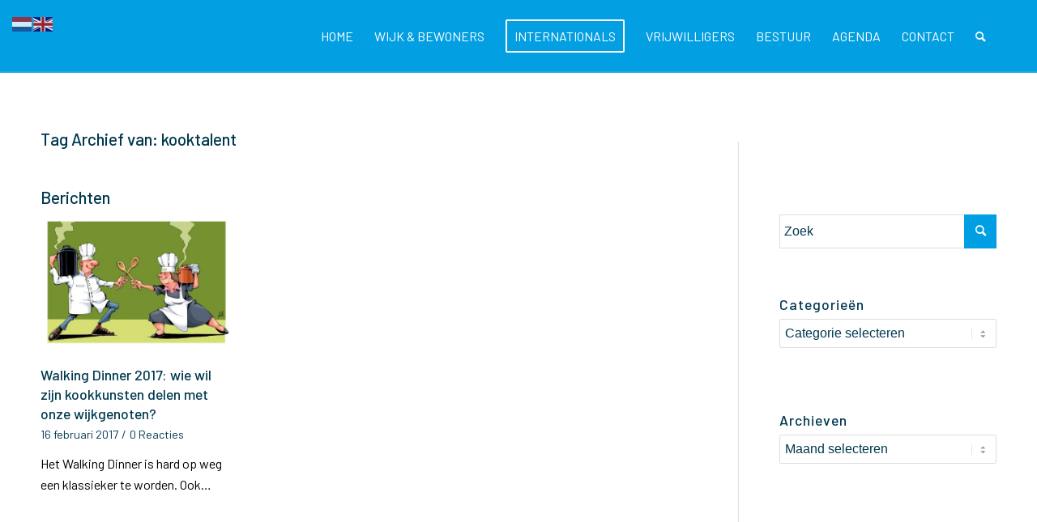

--- FILE ---
content_type: text/html; charset=UTF-8
request_url: https://www.statenkwartier.net/tag/kooktalent/
body_size: 18424
content:
<!DOCTYPE html>
<html dir="ltr" lang="nl-NL" prefix="og: https://ogp.me/ns#" class="html_stretched responsive av-preloader-disabled  html_header_top html_logo_left html_main_nav_header html_menu_right html_slim html_header_sticky html_header_shrinking_disabled html_mobile_menu_phone html_header_searchicon html_content_align_center html_header_unstick_top_disabled html_header_stretch_disabled html_minimal_header html_av-overlay-side html_av-overlay-side-classic html_av-submenu-noclone html_entry_id_10272 av-cookies-no-cookie-consent av-no-preview av-default-lightbox html_text_menu_active av-mobile-menu-switch-default">
<head>
<meta charset="UTF-8" />
<meta name="robots" content="noindex, follow" />


<!-- mobile setting -->
<meta name="viewport" content="width=device-width, initial-scale=1">

<!-- Scripts/CSS and wp_head hook -->
<title>kooktalent - Statenkwartier</title>

		<!-- All in One SEO 4.9.1 - aioseo.com -->
	<meta name="robots" content="max-image-preview:large" />
	<link rel="canonical" href="https://www.statenkwartier.net/tag/kooktalent/" />
	<meta name="generator" content="All in One SEO (AIOSEO) 4.9.1" />
		<script type="application/ld+json" class="aioseo-schema">
			{"@context":"https:\/\/schema.org","@graph":[{"@type":"BreadcrumbList","@id":"https:\/\/www.statenkwartier.net\/tag\/kooktalent\/#breadcrumblist","itemListElement":[{"@type":"ListItem","@id":"https:\/\/www.statenkwartier.net#listItem","position":1,"name":"Home","item":"https:\/\/www.statenkwartier.net","nextItem":{"@type":"ListItem","@id":"https:\/\/www.statenkwartier.net\/tag\/kooktalent\/#listItem","name":"kooktalent"}},{"@type":"ListItem","@id":"https:\/\/www.statenkwartier.net\/tag\/kooktalent\/#listItem","position":2,"name":"kooktalent","previousItem":{"@type":"ListItem","@id":"https:\/\/www.statenkwartier.net#listItem","name":"Home"}}]},{"@type":"CollectionPage","@id":"https:\/\/www.statenkwartier.net\/tag\/kooktalent\/#collectionpage","url":"https:\/\/www.statenkwartier.net\/tag\/kooktalent\/","name":"kooktalent - Statenkwartier","inLanguage":"nl-NL","isPartOf":{"@id":"https:\/\/www.statenkwartier.net\/#website"},"breadcrumb":{"@id":"https:\/\/www.statenkwartier.net\/tag\/kooktalent\/#breadcrumblist"}},{"@type":"Organization","@id":"https:\/\/www.statenkwartier.net\/#organization","name":"Stichting Wijkoverleg Statenkwartier","description":".","url":"https:\/\/www.statenkwartier.net\/","logo":{"@type":"ImageObject","url":"https:\/\/www.statenkwartier.net\/wp-content\/uploads\/2022\/02\/Logo-Wijkoverleg.png","@id":"https:\/\/www.statenkwartier.net\/tag\/kooktalent\/#organizationLogo","width":2200,"height":992},"image":{"@id":"https:\/\/www.statenkwartier.net\/tag\/kooktalent\/#organizationLogo"},"sameAs":["https:\/\/www.facebook.com\/Statenkwartier"]},{"@type":"WebSite","@id":"https:\/\/www.statenkwartier.net\/#website","url":"https:\/\/www.statenkwartier.net\/","name":"Statenkwartier","description":".","inLanguage":"nl-NL","publisher":{"@id":"https:\/\/www.statenkwartier.net\/#organization"}}]}
		</script>
		<!-- All in One SEO -->

<link rel="alternate" type="application/rss+xml" title="Statenkwartier &raquo; feed" href="https://www.statenkwartier.net/feed/" />
<link rel="alternate" type="application/rss+xml" title="Statenkwartier &raquo; reacties feed" href="https://www.statenkwartier.net/comments/feed/" />
<link rel="alternate" type="application/rss+xml" title="Statenkwartier &raquo; kooktalent tag feed" href="https://www.statenkwartier.net/tag/kooktalent/feed/" />
		<!-- This site uses the Google Analytics by MonsterInsights plugin v9.10.1 - Using Analytics tracking - https://www.monsterinsights.com/ -->
							<script src="//www.googletagmanager.com/gtag/js?id=G-MKPZPZQ15N"  data-cfasync="false" data-wpfc-render="false" type="text/javascript" async></script>
			<script data-cfasync="false" data-wpfc-render="false" type="text/javascript">
				var mi_version = '9.10.1';
				var mi_track_user = true;
				var mi_no_track_reason = '';
								var MonsterInsightsDefaultLocations = {"page_location":"https:\/\/www.statenkwartier.net\/tag\/kooktalent\/"};
								if ( typeof MonsterInsightsPrivacyGuardFilter === 'function' ) {
					var MonsterInsightsLocations = (typeof MonsterInsightsExcludeQuery === 'object') ? MonsterInsightsPrivacyGuardFilter( MonsterInsightsExcludeQuery ) : MonsterInsightsPrivacyGuardFilter( MonsterInsightsDefaultLocations );
				} else {
					var MonsterInsightsLocations = (typeof MonsterInsightsExcludeQuery === 'object') ? MonsterInsightsExcludeQuery : MonsterInsightsDefaultLocations;
				}

								var disableStrs = [
										'ga-disable-G-MKPZPZQ15N',
									];

				/* Function to detect opted out users */
				function __gtagTrackerIsOptedOut() {
					for (var index = 0; index < disableStrs.length; index++) {
						if (document.cookie.indexOf(disableStrs[index] + '=true') > -1) {
							return true;
						}
					}

					return false;
				}

				/* Disable tracking if the opt-out cookie exists. */
				if (__gtagTrackerIsOptedOut()) {
					for (var index = 0; index < disableStrs.length; index++) {
						window[disableStrs[index]] = true;
					}
				}

				/* Opt-out function */
				function __gtagTrackerOptout() {
					for (var index = 0; index < disableStrs.length; index++) {
						document.cookie = disableStrs[index] + '=true; expires=Thu, 31 Dec 2099 23:59:59 UTC; path=/';
						window[disableStrs[index]] = true;
					}
				}

				if ('undefined' === typeof gaOptout) {
					function gaOptout() {
						__gtagTrackerOptout();
					}
				}
								window.dataLayer = window.dataLayer || [];

				window.MonsterInsightsDualTracker = {
					helpers: {},
					trackers: {},
				};
				if (mi_track_user) {
					function __gtagDataLayer() {
						dataLayer.push(arguments);
					}

					function __gtagTracker(type, name, parameters) {
						if (!parameters) {
							parameters = {};
						}

						if (parameters.send_to) {
							__gtagDataLayer.apply(null, arguments);
							return;
						}

						if (type === 'event') {
														parameters.send_to = monsterinsights_frontend.v4_id;
							var hookName = name;
							if (typeof parameters['event_category'] !== 'undefined') {
								hookName = parameters['event_category'] + ':' + name;
							}

							if (typeof MonsterInsightsDualTracker.trackers[hookName] !== 'undefined') {
								MonsterInsightsDualTracker.trackers[hookName](parameters);
							} else {
								__gtagDataLayer('event', name, parameters);
							}
							
						} else {
							__gtagDataLayer.apply(null, arguments);
						}
					}

					__gtagTracker('js', new Date());
					__gtagTracker('set', {
						'developer_id.dZGIzZG': true,
											});
					if ( MonsterInsightsLocations.page_location ) {
						__gtagTracker('set', MonsterInsightsLocations);
					}
										__gtagTracker('config', 'G-MKPZPZQ15N', {"forceSSL":"true","link_attribution":"true"} );
										window.gtag = __gtagTracker;										(function () {
						/* https://developers.google.com/analytics/devguides/collection/analyticsjs/ */
						/* ga and __gaTracker compatibility shim. */
						var noopfn = function () {
							return null;
						};
						var newtracker = function () {
							return new Tracker();
						};
						var Tracker = function () {
							return null;
						};
						var p = Tracker.prototype;
						p.get = noopfn;
						p.set = noopfn;
						p.send = function () {
							var args = Array.prototype.slice.call(arguments);
							args.unshift('send');
							__gaTracker.apply(null, args);
						};
						var __gaTracker = function () {
							var len = arguments.length;
							if (len === 0) {
								return;
							}
							var f = arguments[len - 1];
							if (typeof f !== 'object' || f === null || typeof f.hitCallback !== 'function') {
								if ('send' === arguments[0]) {
									var hitConverted, hitObject = false, action;
									if ('event' === arguments[1]) {
										if ('undefined' !== typeof arguments[3]) {
											hitObject = {
												'eventAction': arguments[3],
												'eventCategory': arguments[2],
												'eventLabel': arguments[4],
												'value': arguments[5] ? arguments[5] : 1,
											}
										}
									}
									if ('pageview' === arguments[1]) {
										if ('undefined' !== typeof arguments[2]) {
											hitObject = {
												'eventAction': 'page_view',
												'page_path': arguments[2],
											}
										}
									}
									if (typeof arguments[2] === 'object') {
										hitObject = arguments[2];
									}
									if (typeof arguments[5] === 'object') {
										Object.assign(hitObject, arguments[5]);
									}
									if ('undefined' !== typeof arguments[1].hitType) {
										hitObject = arguments[1];
										if ('pageview' === hitObject.hitType) {
											hitObject.eventAction = 'page_view';
										}
									}
									if (hitObject) {
										action = 'timing' === arguments[1].hitType ? 'timing_complete' : hitObject.eventAction;
										hitConverted = mapArgs(hitObject);
										__gtagTracker('event', action, hitConverted);
									}
								}
								return;
							}

							function mapArgs(args) {
								var arg, hit = {};
								var gaMap = {
									'eventCategory': 'event_category',
									'eventAction': 'event_action',
									'eventLabel': 'event_label',
									'eventValue': 'event_value',
									'nonInteraction': 'non_interaction',
									'timingCategory': 'event_category',
									'timingVar': 'name',
									'timingValue': 'value',
									'timingLabel': 'event_label',
									'page': 'page_path',
									'location': 'page_location',
									'title': 'page_title',
									'referrer' : 'page_referrer',
								};
								for (arg in args) {
																		if (!(!args.hasOwnProperty(arg) || !gaMap.hasOwnProperty(arg))) {
										hit[gaMap[arg]] = args[arg];
									} else {
										hit[arg] = args[arg];
									}
								}
								return hit;
							}

							try {
								f.hitCallback();
							} catch (ex) {
							}
						};
						__gaTracker.create = newtracker;
						__gaTracker.getByName = newtracker;
						__gaTracker.getAll = function () {
							return [];
						};
						__gaTracker.remove = noopfn;
						__gaTracker.loaded = true;
						window['__gaTracker'] = __gaTracker;
					})();
									} else {
										console.log("");
					(function () {
						function __gtagTracker() {
							return null;
						}

						window['__gtagTracker'] = __gtagTracker;
						window['gtag'] = __gtagTracker;
					})();
									}
			</script>
							<!-- / Google Analytics by MonsterInsights -->
		
<!-- google webfont font replacement -->

			<script type='text/javascript'>

				(function() {

					/*	check if webfonts are disabled by user setting via cookie - or user must opt in.	*/
					var html = document.getElementsByTagName('html')[0];
					var cookie_check = html.className.indexOf('av-cookies-needs-opt-in') >= 0 || html.className.indexOf('av-cookies-can-opt-out') >= 0;
					var allow_continue = true;
					var silent_accept_cookie = html.className.indexOf('av-cookies-user-silent-accept') >= 0;

					if( cookie_check && ! silent_accept_cookie )
					{
						if( ! document.cookie.match(/aviaCookieConsent/) || html.className.indexOf('av-cookies-session-refused') >= 0 )
						{
							allow_continue = false;
						}
						else
						{
							if( ! document.cookie.match(/aviaPrivacyRefuseCookiesHideBar/) )
							{
								allow_continue = false;
							}
							else if( ! document.cookie.match(/aviaPrivacyEssentialCookiesEnabled/) )
							{
								allow_continue = false;
							}
							else if( document.cookie.match(/aviaPrivacyGoogleWebfontsDisabled/) )
							{
								allow_continue = false;
							}
						}
					}

					if( allow_continue )
					{
						var f = document.createElement('link');

						f.type 	= 'text/css';
						f.rel 	= 'stylesheet';
						f.href 	= 'https://fonts.googleapis.com/css?family=Barlow:400,500,600,700&display=auto';
						f.id 	= 'avia-google-webfont';

						document.getElementsByTagName('head')[0].appendChild(f);
					}
				})();

			</script>
			<style id='wp-img-auto-sizes-contain-inline-css' type='text/css'>
img:is([sizes=auto i],[sizes^="auto," i]){contain-intrinsic-size:3000px 1500px}
/*# sourceURL=wp-img-auto-sizes-contain-inline-css */
</style>
<style id='wp-emoji-styles-inline-css' type='text/css'>

	img.wp-smiley, img.emoji {
		display: inline !important;
		border: none !important;
		box-shadow: none !important;
		height: 1em !important;
		width: 1em !important;
		margin: 0 0.07em !important;
		vertical-align: -0.1em !important;
		background: none !important;
		padding: 0 !important;
	}
/*# sourceURL=wp-emoji-styles-inline-css */
</style>
<style id='wp-block-library-inline-css' type='text/css'>
:root{--wp-block-synced-color:#7a00df;--wp-block-synced-color--rgb:122,0,223;--wp-bound-block-color:var(--wp-block-synced-color);--wp-editor-canvas-background:#ddd;--wp-admin-theme-color:#007cba;--wp-admin-theme-color--rgb:0,124,186;--wp-admin-theme-color-darker-10:#006ba1;--wp-admin-theme-color-darker-10--rgb:0,107,160.5;--wp-admin-theme-color-darker-20:#005a87;--wp-admin-theme-color-darker-20--rgb:0,90,135;--wp-admin-border-width-focus:2px}@media (min-resolution:192dpi){:root{--wp-admin-border-width-focus:1.5px}}.wp-element-button{cursor:pointer}:root .has-very-light-gray-background-color{background-color:#eee}:root .has-very-dark-gray-background-color{background-color:#313131}:root .has-very-light-gray-color{color:#eee}:root .has-very-dark-gray-color{color:#313131}:root .has-vivid-green-cyan-to-vivid-cyan-blue-gradient-background{background:linear-gradient(135deg,#00d084,#0693e3)}:root .has-purple-crush-gradient-background{background:linear-gradient(135deg,#34e2e4,#4721fb 50%,#ab1dfe)}:root .has-hazy-dawn-gradient-background{background:linear-gradient(135deg,#faaca8,#dad0ec)}:root .has-subdued-olive-gradient-background{background:linear-gradient(135deg,#fafae1,#67a671)}:root .has-atomic-cream-gradient-background{background:linear-gradient(135deg,#fdd79a,#004a59)}:root .has-nightshade-gradient-background{background:linear-gradient(135deg,#330968,#31cdcf)}:root .has-midnight-gradient-background{background:linear-gradient(135deg,#020381,#2874fc)}:root{--wp--preset--font-size--normal:16px;--wp--preset--font-size--huge:42px}.has-regular-font-size{font-size:1em}.has-larger-font-size{font-size:2.625em}.has-normal-font-size{font-size:var(--wp--preset--font-size--normal)}.has-huge-font-size{font-size:var(--wp--preset--font-size--huge)}.has-text-align-center{text-align:center}.has-text-align-left{text-align:left}.has-text-align-right{text-align:right}.has-fit-text{white-space:nowrap!important}#end-resizable-editor-section{display:none}.aligncenter{clear:both}.items-justified-left{justify-content:flex-start}.items-justified-center{justify-content:center}.items-justified-right{justify-content:flex-end}.items-justified-space-between{justify-content:space-between}.screen-reader-text{border:0;clip-path:inset(50%);height:1px;margin:-1px;overflow:hidden;padding:0;position:absolute;width:1px;word-wrap:normal!important}.screen-reader-text:focus{background-color:#ddd;clip-path:none;color:#444;display:block;font-size:1em;height:auto;left:5px;line-height:normal;padding:15px 23px 14px;text-decoration:none;top:5px;width:auto;z-index:100000}html :where(.has-border-color){border-style:solid}html :where([style*=border-top-color]){border-top-style:solid}html :where([style*=border-right-color]){border-right-style:solid}html :where([style*=border-bottom-color]){border-bottom-style:solid}html :where([style*=border-left-color]){border-left-style:solid}html :where([style*=border-width]){border-style:solid}html :where([style*=border-top-width]){border-top-style:solid}html :where([style*=border-right-width]){border-right-style:solid}html :where([style*=border-bottom-width]){border-bottom-style:solid}html :where([style*=border-left-width]){border-left-style:solid}html :where(img[class*=wp-image-]){height:auto;max-width:100%}:where(figure){margin:0 0 1em}html :where(.is-position-sticky){--wp-admin--admin-bar--position-offset:var(--wp-admin--admin-bar--height,0px)}@media screen and (max-width:600px){html :where(.is-position-sticky){--wp-admin--admin-bar--position-offset:0px}}

/*# sourceURL=wp-block-library-inline-css */
</style><style id='global-styles-inline-css' type='text/css'>
:root{--wp--preset--aspect-ratio--square: 1;--wp--preset--aspect-ratio--4-3: 4/3;--wp--preset--aspect-ratio--3-4: 3/4;--wp--preset--aspect-ratio--3-2: 3/2;--wp--preset--aspect-ratio--2-3: 2/3;--wp--preset--aspect-ratio--16-9: 16/9;--wp--preset--aspect-ratio--9-16: 9/16;--wp--preset--color--black: #000000;--wp--preset--color--cyan-bluish-gray: #abb8c3;--wp--preset--color--white: #ffffff;--wp--preset--color--pale-pink: #f78da7;--wp--preset--color--vivid-red: #cf2e2e;--wp--preset--color--luminous-vivid-orange: #ff6900;--wp--preset--color--luminous-vivid-amber: #fcb900;--wp--preset--color--light-green-cyan: #7bdcb5;--wp--preset--color--vivid-green-cyan: #00d084;--wp--preset--color--pale-cyan-blue: #8ed1fc;--wp--preset--color--vivid-cyan-blue: #0693e3;--wp--preset--color--vivid-purple: #9b51e0;--wp--preset--color--metallic-red: #b02b2c;--wp--preset--color--maximum-yellow-red: #edae44;--wp--preset--color--yellow-sun: #eeee22;--wp--preset--color--palm-leaf: #83a846;--wp--preset--color--aero: #7bb0e7;--wp--preset--color--old-lavender: #745f7e;--wp--preset--color--steel-teal: #5f8789;--wp--preset--color--raspberry-pink: #d65799;--wp--preset--color--medium-turquoise: #4ecac2;--wp--preset--gradient--vivid-cyan-blue-to-vivid-purple: linear-gradient(135deg,rgb(6,147,227) 0%,rgb(155,81,224) 100%);--wp--preset--gradient--light-green-cyan-to-vivid-green-cyan: linear-gradient(135deg,rgb(122,220,180) 0%,rgb(0,208,130) 100%);--wp--preset--gradient--luminous-vivid-amber-to-luminous-vivid-orange: linear-gradient(135deg,rgb(252,185,0) 0%,rgb(255,105,0) 100%);--wp--preset--gradient--luminous-vivid-orange-to-vivid-red: linear-gradient(135deg,rgb(255,105,0) 0%,rgb(207,46,46) 100%);--wp--preset--gradient--very-light-gray-to-cyan-bluish-gray: linear-gradient(135deg,rgb(238,238,238) 0%,rgb(169,184,195) 100%);--wp--preset--gradient--cool-to-warm-spectrum: linear-gradient(135deg,rgb(74,234,220) 0%,rgb(151,120,209) 20%,rgb(207,42,186) 40%,rgb(238,44,130) 60%,rgb(251,105,98) 80%,rgb(254,248,76) 100%);--wp--preset--gradient--blush-light-purple: linear-gradient(135deg,rgb(255,206,236) 0%,rgb(152,150,240) 100%);--wp--preset--gradient--blush-bordeaux: linear-gradient(135deg,rgb(254,205,165) 0%,rgb(254,45,45) 50%,rgb(107,0,62) 100%);--wp--preset--gradient--luminous-dusk: linear-gradient(135deg,rgb(255,203,112) 0%,rgb(199,81,192) 50%,rgb(65,88,208) 100%);--wp--preset--gradient--pale-ocean: linear-gradient(135deg,rgb(255,245,203) 0%,rgb(182,227,212) 50%,rgb(51,167,181) 100%);--wp--preset--gradient--electric-grass: linear-gradient(135deg,rgb(202,248,128) 0%,rgb(113,206,126) 100%);--wp--preset--gradient--midnight: linear-gradient(135deg,rgb(2,3,129) 0%,rgb(40,116,252) 100%);--wp--preset--font-size--small: 1rem;--wp--preset--font-size--medium: 1.125rem;--wp--preset--font-size--large: 1.75rem;--wp--preset--font-size--x-large: clamp(1.75rem, 3vw, 2.25rem);--wp--preset--spacing--20: 0.44rem;--wp--preset--spacing--30: 0.67rem;--wp--preset--spacing--40: 1rem;--wp--preset--spacing--50: 1.5rem;--wp--preset--spacing--60: 2.25rem;--wp--preset--spacing--70: 3.38rem;--wp--preset--spacing--80: 5.06rem;--wp--preset--shadow--natural: 6px 6px 9px rgba(0, 0, 0, 0.2);--wp--preset--shadow--deep: 12px 12px 50px rgba(0, 0, 0, 0.4);--wp--preset--shadow--sharp: 6px 6px 0px rgba(0, 0, 0, 0.2);--wp--preset--shadow--outlined: 6px 6px 0px -3px rgb(255, 255, 255), 6px 6px rgb(0, 0, 0);--wp--preset--shadow--crisp: 6px 6px 0px rgb(0, 0, 0);}:root { --wp--style--global--content-size: 800px;--wp--style--global--wide-size: 1130px; }:where(body) { margin: 0; }.wp-site-blocks > .alignleft { float: left; margin-right: 2em; }.wp-site-blocks > .alignright { float: right; margin-left: 2em; }.wp-site-blocks > .aligncenter { justify-content: center; margin-left: auto; margin-right: auto; }:where(.is-layout-flex){gap: 0.5em;}:where(.is-layout-grid){gap: 0.5em;}.is-layout-flow > .alignleft{float: left;margin-inline-start: 0;margin-inline-end: 2em;}.is-layout-flow > .alignright{float: right;margin-inline-start: 2em;margin-inline-end: 0;}.is-layout-flow > .aligncenter{margin-left: auto !important;margin-right: auto !important;}.is-layout-constrained > .alignleft{float: left;margin-inline-start: 0;margin-inline-end: 2em;}.is-layout-constrained > .alignright{float: right;margin-inline-start: 2em;margin-inline-end: 0;}.is-layout-constrained > .aligncenter{margin-left: auto !important;margin-right: auto !important;}.is-layout-constrained > :where(:not(.alignleft):not(.alignright):not(.alignfull)){max-width: var(--wp--style--global--content-size);margin-left: auto !important;margin-right: auto !important;}.is-layout-constrained > .alignwide{max-width: var(--wp--style--global--wide-size);}body .is-layout-flex{display: flex;}.is-layout-flex{flex-wrap: wrap;align-items: center;}.is-layout-flex > :is(*, div){margin: 0;}body .is-layout-grid{display: grid;}.is-layout-grid > :is(*, div){margin: 0;}body{padding-top: 0px;padding-right: 0px;padding-bottom: 0px;padding-left: 0px;}a:where(:not(.wp-element-button)){text-decoration: underline;}:root :where(.wp-element-button, .wp-block-button__link){background-color: #32373c;border-width: 0;color: #fff;font-family: inherit;font-size: inherit;font-style: inherit;font-weight: inherit;letter-spacing: inherit;line-height: inherit;padding-top: calc(0.667em + 2px);padding-right: calc(1.333em + 2px);padding-bottom: calc(0.667em + 2px);padding-left: calc(1.333em + 2px);text-decoration: none;text-transform: inherit;}.has-black-color{color: var(--wp--preset--color--black) !important;}.has-cyan-bluish-gray-color{color: var(--wp--preset--color--cyan-bluish-gray) !important;}.has-white-color{color: var(--wp--preset--color--white) !important;}.has-pale-pink-color{color: var(--wp--preset--color--pale-pink) !important;}.has-vivid-red-color{color: var(--wp--preset--color--vivid-red) !important;}.has-luminous-vivid-orange-color{color: var(--wp--preset--color--luminous-vivid-orange) !important;}.has-luminous-vivid-amber-color{color: var(--wp--preset--color--luminous-vivid-amber) !important;}.has-light-green-cyan-color{color: var(--wp--preset--color--light-green-cyan) !important;}.has-vivid-green-cyan-color{color: var(--wp--preset--color--vivid-green-cyan) !important;}.has-pale-cyan-blue-color{color: var(--wp--preset--color--pale-cyan-blue) !important;}.has-vivid-cyan-blue-color{color: var(--wp--preset--color--vivid-cyan-blue) !important;}.has-vivid-purple-color{color: var(--wp--preset--color--vivid-purple) !important;}.has-metallic-red-color{color: var(--wp--preset--color--metallic-red) !important;}.has-maximum-yellow-red-color{color: var(--wp--preset--color--maximum-yellow-red) !important;}.has-yellow-sun-color{color: var(--wp--preset--color--yellow-sun) !important;}.has-palm-leaf-color{color: var(--wp--preset--color--palm-leaf) !important;}.has-aero-color{color: var(--wp--preset--color--aero) !important;}.has-old-lavender-color{color: var(--wp--preset--color--old-lavender) !important;}.has-steel-teal-color{color: var(--wp--preset--color--steel-teal) !important;}.has-raspberry-pink-color{color: var(--wp--preset--color--raspberry-pink) !important;}.has-medium-turquoise-color{color: var(--wp--preset--color--medium-turquoise) !important;}.has-black-background-color{background-color: var(--wp--preset--color--black) !important;}.has-cyan-bluish-gray-background-color{background-color: var(--wp--preset--color--cyan-bluish-gray) !important;}.has-white-background-color{background-color: var(--wp--preset--color--white) !important;}.has-pale-pink-background-color{background-color: var(--wp--preset--color--pale-pink) !important;}.has-vivid-red-background-color{background-color: var(--wp--preset--color--vivid-red) !important;}.has-luminous-vivid-orange-background-color{background-color: var(--wp--preset--color--luminous-vivid-orange) !important;}.has-luminous-vivid-amber-background-color{background-color: var(--wp--preset--color--luminous-vivid-amber) !important;}.has-light-green-cyan-background-color{background-color: var(--wp--preset--color--light-green-cyan) !important;}.has-vivid-green-cyan-background-color{background-color: var(--wp--preset--color--vivid-green-cyan) !important;}.has-pale-cyan-blue-background-color{background-color: var(--wp--preset--color--pale-cyan-blue) !important;}.has-vivid-cyan-blue-background-color{background-color: var(--wp--preset--color--vivid-cyan-blue) !important;}.has-vivid-purple-background-color{background-color: var(--wp--preset--color--vivid-purple) !important;}.has-metallic-red-background-color{background-color: var(--wp--preset--color--metallic-red) !important;}.has-maximum-yellow-red-background-color{background-color: var(--wp--preset--color--maximum-yellow-red) !important;}.has-yellow-sun-background-color{background-color: var(--wp--preset--color--yellow-sun) !important;}.has-palm-leaf-background-color{background-color: var(--wp--preset--color--palm-leaf) !important;}.has-aero-background-color{background-color: var(--wp--preset--color--aero) !important;}.has-old-lavender-background-color{background-color: var(--wp--preset--color--old-lavender) !important;}.has-steel-teal-background-color{background-color: var(--wp--preset--color--steel-teal) !important;}.has-raspberry-pink-background-color{background-color: var(--wp--preset--color--raspberry-pink) !important;}.has-medium-turquoise-background-color{background-color: var(--wp--preset--color--medium-turquoise) !important;}.has-black-border-color{border-color: var(--wp--preset--color--black) !important;}.has-cyan-bluish-gray-border-color{border-color: var(--wp--preset--color--cyan-bluish-gray) !important;}.has-white-border-color{border-color: var(--wp--preset--color--white) !important;}.has-pale-pink-border-color{border-color: var(--wp--preset--color--pale-pink) !important;}.has-vivid-red-border-color{border-color: var(--wp--preset--color--vivid-red) !important;}.has-luminous-vivid-orange-border-color{border-color: var(--wp--preset--color--luminous-vivid-orange) !important;}.has-luminous-vivid-amber-border-color{border-color: var(--wp--preset--color--luminous-vivid-amber) !important;}.has-light-green-cyan-border-color{border-color: var(--wp--preset--color--light-green-cyan) !important;}.has-vivid-green-cyan-border-color{border-color: var(--wp--preset--color--vivid-green-cyan) !important;}.has-pale-cyan-blue-border-color{border-color: var(--wp--preset--color--pale-cyan-blue) !important;}.has-vivid-cyan-blue-border-color{border-color: var(--wp--preset--color--vivid-cyan-blue) !important;}.has-vivid-purple-border-color{border-color: var(--wp--preset--color--vivid-purple) !important;}.has-metallic-red-border-color{border-color: var(--wp--preset--color--metallic-red) !important;}.has-maximum-yellow-red-border-color{border-color: var(--wp--preset--color--maximum-yellow-red) !important;}.has-yellow-sun-border-color{border-color: var(--wp--preset--color--yellow-sun) !important;}.has-palm-leaf-border-color{border-color: var(--wp--preset--color--palm-leaf) !important;}.has-aero-border-color{border-color: var(--wp--preset--color--aero) !important;}.has-old-lavender-border-color{border-color: var(--wp--preset--color--old-lavender) !important;}.has-steel-teal-border-color{border-color: var(--wp--preset--color--steel-teal) !important;}.has-raspberry-pink-border-color{border-color: var(--wp--preset--color--raspberry-pink) !important;}.has-medium-turquoise-border-color{border-color: var(--wp--preset--color--medium-turquoise) !important;}.has-vivid-cyan-blue-to-vivid-purple-gradient-background{background: var(--wp--preset--gradient--vivid-cyan-blue-to-vivid-purple) !important;}.has-light-green-cyan-to-vivid-green-cyan-gradient-background{background: var(--wp--preset--gradient--light-green-cyan-to-vivid-green-cyan) !important;}.has-luminous-vivid-amber-to-luminous-vivid-orange-gradient-background{background: var(--wp--preset--gradient--luminous-vivid-amber-to-luminous-vivid-orange) !important;}.has-luminous-vivid-orange-to-vivid-red-gradient-background{background: var(--wp--preset--gradient--luminous-vivid-orange-to-vivid-red) !important;}.has-very-light-gray-to-cyan-bluish-gray-gradient-background{background: var(--wp--preset--gradient--very-light-gray-to-cyan-bluish-gray) !important;}.has-cool-to-warm-spectrum-gradient-background{background: var(--wp--preset--gradient--cool-to-warm-spectrum) !important;}.has-blush-light-purple-gradient-background{background: var(--wp--preset--gradient--blush-light-purple) !important;}.has-blush-bordeaux-gradient-background{background: var(--wp--preset--gradient--blush-bordeaux) !important;}.has-luminous-dusk-gradient-background{background: var(--wp--preset--gradient--luminous-dusk) !important;}.has-pale-ocean-gradient-background{background: var(--wp--preset--gradient--pale-ocean) !important;}.has-electric-grass-gradient-background{background: var(--wp--preset--gradient--electric-grass) !important;}.has-midnight-gradient-background{background: var(--wp--preset--gradient--midnight) !important;}.has-small-font-size{font-size: var(--wp--preset--font-size--small) !important;}.has-medium-font-size{font-size: var(--wp--preset--font-size--medium) !important;}.has-large-font-size{font-size: var(--wp--preset--font-size--large) !important;}.has-x-large-font-size{font-size: var(--wp--preset--font-size--x-large) !important;}
/*# sourceURL=global-styles-inline-css */
</style>

<link rel='stylesheet' id='wp-components-css' href='https://www.statenkwartier.net/wp-includes/css/dist/components/style.min.css?ver=6.9' type='text/css' media='all' />
<link rel='stylesheet' id='wp-preferences-css' href='https://www.statenkwartier.net/wp-includes/css/dist/preferences/style.min.css?ver=6.9' type='text/css' media='all' />
<link rel='stylesheet' id='wp-block-editor-css' href='https://www.statenkwartier.net/wp-includes/css/dist/block-editor/style.min.css?ver=6.9' type='text/css' media='all' />
<link rel='stylesheet' id='popup-maker-block-library-style-css' href='https://www.statenkwartier.net/wp-content/plugins/popup-maker/dist/packages/block-library-style.css?ver=dbea705cfafe089d65f1' type='text/css' media='all' />
<link rel='stylesheet' id='stcr-font-awesome-css' href='https://www.statenkwartier.net/wp-content/plugins/subscribe-to-comments-reloaded/includes/css/font-awesome.min.css?ver=6.9' type='text/css' media='all' />
<link rel='stylesheet' id='stcr-style-css' href='https://www.statenkwartier.net/wp-content/plugins/subscribe-to-comments-reloaded/includes/css/stcr-style.css?ver=6.9' type='text/css' media='all' />
<link rel='stylesheet' id='heateor_sss_frontend_css-css' href='https://www.statenkwartier.net/wp-content/plugins/sassy-social-share/public/css/sassy-social-share-public.css?ver=3.3.79' type='text/css' media='all' />
<style id='heateor_sss_frontend_css-inline-css' type='text/css'>
.heateor_sss_button_instagram span.heateor_sss_svg,a.heateor_sss_instagram span.heateor_sss_svg{background:radial-gradient(circle at 30% 107%,#fdf497 0,#fdf497 5%,#fd5949 45%,#d6249f 60%,#285aeb 90%)}div.heateor_sss_horizontal_sharing a.heateor_sss_button_instagram span{background:#00394f!important;}div.heateor_sss_standard_follow_icons_container a.heateor_sss_button_instagram span{background:#00394f}div.heateor_sss_vertical_sharing  a.heateor_sss_button_instagram span{background:#00394f!important;}div.heateor_sss_floating_follow_icons_container a.heateor_sss_button_instagram span{background:#00394f}.heateor_sss_horizontal_sharing .heateor_sss_svg,.heateor_sss_standard_follow_icons_container .heateor_sss_svg{background-color:#00394f!important;background:#00394f!important;color:#ffffff;border-width:0px;border-style:solid;border-color:transparent}.heateor_sss_horizontal_sharing span.heateor_sss_svg:hover,.heateor_sss_standard_follow_icons_container span.heateor_sss_svg:hover{border-color:transparent;}.heateor_sss_vertical_sharing span.heateor_sss_svg,.heateor_sss_floating_follow_icons_container span.heateor_sss_svg{background-color:#00394f!important;background:#00394f!important;color:#ffffff;border-width:0px;border-style:solid;border-color:transparent;}.heateor_sss_vertical_sharing span.heateor_sss_svg:hover,.heateor_sss_floating_follow_icons_container span.heateor_sss_svg:hover{border-color:transparent;}@media screen and (max-width:783px) {.heateor_sss_vertical_sharing{display:none!important}}
/*# sourceURL=heateor_sss_frontend_css-inline-css */
</style>
<link rel='stylesheet' id='avia-merged-styles-css' href='https://www.statenkwartier.net/wp-content/uploads/dynamic_avia/avia-merged-styles-dce2ce0bc10b9172864e01a51fb368e1---6840bbddae052.css' type='text/css' media='all' />
<script type="text/javascript" src="https://www.statenkwartier.net/wp-includes/js/jquery/jquery.min.js?ver=3.7.1" id="jquery-core-js"></script>
<script type="text/javascript" src="https://www.statenkwartier.net/wp-includes/js/jquery/jquery-migrate.min.js?ver=3.4.1" id="jquery-migrate-js"></script>
<script type="text/javascript" src="https://www.statenkwartier.net/wp-content/plugins/google-analytics-for-wordpress/assets/js/frontend-gtag.min.js?ver=9.10.1" id="monsterinsights-frontend-script-js" async="async" data-wp-strategy="async"></script>
<script data-cfasync="false" data-wpfc-render="false" type="text/javascript" id='monsterinsights-frontend-script-js-extra'>/* <![CDATA[ */
var monsterinsights_frontend = {"js_events_tracking":"true","download_extensions":"doc,pdf,ppt,zip,xls,docx,pptx,xlsx","inbound_paths":"[{\"path\":\"\\\/go\\\/\",\"label\":\"affiliate\"},{\"path\":\"\\\/recommend\\\/\",\"label\":\"affiliate\"}]","home_url":"https:\/\/www.statenkwartier.net","hash_tracking":"false","v4_id":"G-MKPZPZQ15N"};/* ]]> */
</script>
<script type="text/javascript" src="https://www.statenkwartier.net/wp-content/uploads/dynamic_avia/avia-head-scripts-88f307861d1b26ca1fd07d7593f5cb24---66558682f1981.js" id="avia-head-scripts-js"></script>
<link rel="https://api.w.org/" href="https://www.statenkwartier.net/wp-json/" /><link rel="alternate" title="JSON" type="application/json" href="https://www.statenkwartier.net/wp-json/wp/v2/tags/809" /><link rel="EditURI" type="application/rsd+xml" title="RSD" href="https://www.statenkwartier.net/xmlrpc.php?rsd" />
<meta name="generator" content="WordPress 6.9" />
<link rel="profile" href="http://gmpg.org/xfn/11" />
<link rel="alternate" type="application/rss+xml" title="Statenkwartier RSS2 Feed" href="https://www.statenkwartier.net/feed/" />
<link rel="pingback" href="https://www.statenkwartier.net/xmlrpc.php" />
<!--[if lt IE 9]><script src="https://www.statenkwartier.net/wp-content/themes/enfold/js/html5shiv.js"></script><![endif]-->

<!-- All in one Favicon 4.8 --><link rel="shortcut icon" href="http://www.statenkwartier.net/WP/wp-content/uploads/2012/08/favicon.ico" />
<meta name="redi-version" content="1.2.7" />
<!-- To speed up the rendering and to display the site as fast as possible to the user we include some styles and scripts for above the fold content inline -->
<script type="text/javascript">'use strict';var avia_is_mobile=!1;if(/Android|webOS|iPhone|iPad|iPod|BlackBerry|IEMobile|Opera Mini/i.test(navigator.userAgent)&&'ontouchstart' in document.documentElement){avia_is_mobile=!0;document.documentElement.className+=' avia_mobile '}
else{document.documentElement.className+=' avia_desktop '};document.documentElement.className+=' js_active ';(function(){var e=['-webkit-','-moz-','-ms-',''],n='',o=!1,a=!1;for(var t in e){if(e[t]+'transform' in document.documentElement.style){o=!0;n=e[t]+'transform'};if(e[t]+'perspective' in document.documentElement.style){a=!0}};if(o){document.documentElement.className+=' avia_transform '};if(a){document.documentElement.className+=' avia_transform3d '};if(typeof document.getElementsByClassName=='function'&&typeof document.documentElement.getBoundingClientRect=='function'&&avia_is_mobile==!1){if(n&&window.innerHeight>0){setTimeout(function(){var e=0,o={},a=0,t=document.getElementsByClassName('av-parallax'),i=window.pageYOffset||document.documentElement.scrollTop;for(e=0;e<t.length;e++){t[e].style.top='0px';o=t[e].getBoundingClientRect();a=Math.ceil((window.innerHeight+i-o.top)*0.3);t[e].style[n]='translate(0px, '+a+'px)';t[e].style.top='auto';t[e].className+=' enabled-parallax '}},50)}}})();</script><link rel="icon" href="https://www.statenkwartier.net/wp-content/uploads/2022/02/cropped-favicon-32x32.png" sizes="32x32" />
<link rel="icon" href="https://www.statenkwartier.net/wp-content/uploads/2022/02/cropped-favicon-192x192.png" sizes="192x192" />
<link rel="apple-touch-icon" href="https://www.statenkwartier.net/wp-content/uploads/2022/02/cropped-favicon-180x180.png" />
<meta name="msapplication-TileImage" content="https://www.statenkwartier.net/wp-content/uploads/2022/02/cropped-favicon-270x270.png" />
<style type="text/css">
		@font-face {font-family: 'entypo-fontello'; font-weight: normal; font-style: normal; font-display: auto;
		src: url('https://www.statenkwartier.net/wp-content/themes/enfold/config-templatebuilder/avia-template-builder/assets/fonts/entypo-fontello.woff2') format('woff2'),
		url('https://www.statenkwartier.net/wp-content/themes/enfold/config-templatebuilder/avia-template-builder/assets/fonts/entypo-fontello.woff') format('woff'),
		url('https://www.statenkwartier.net/wp-content/themes/enfold/config-templatebuilder/avia-template-builder/assets/fonts/entypo-fontello.ttf') format('truetype'),
		url('https://www.statenkwartier.net/wp-content/themes/enfold/config-templatebuilder/avia-template-builder/assets/fonts/entypo-fontello.svg#entypo-fontello') format('svg'),
		url('https://www.statenkwartier.net/wp-content/themes/enfold/config-templatebuilder/avia-template-builder/assets/fonts/entypo-fontello.eot'),
		url('https://www.statenkwartier.net/wp-content/themes/enfold/config-templatebuilder/avia-template-builder/assets/fonts/entypo-fontello.eot?#iefix') format('embedded-opentype');
		} #top .avia-font-entypo-fontello, body .avia-font-entypo-fontello, html body [data-av_iconfont='entypo-fontello']:before{ font-family: 'entypo-fontello'; }
		</style>

<!--
Debugging Info for Theme support: 

Theme: Enfold
Version: 5.6.6
Installed: enfold
AviaFramework Version: 5.6
AviaBuilder Version: 5.3
aviaElementManager Version: 1.0.1
- - - - - - - - - - -
ChildTheme: Statenkwartier
ChildTheme Version: 1.0
ChildTheme Installed: enfold

- - - - - - - - - - -
ML:128-PU:63-PLA:20
WP:6.9
Compress: CSS:all theme files - JS:all theme files
Updates: disabled
PLAu:18
-->
</head>

<body id="top" class="archive tag tag-kooktalent tag-809 wp-theme-enfold wp-child-theme-statenkwartier stretched rtl_columns av-curtain-numeric barlow  avia-responsive-images-support" itemscope="itemscope" itemtype="https://schema.org/WebPage" >

	
	<div id='wrap_all'>

	
<header id='header' class='all_colors header_color dark_bg_color  av_header_top av_logo_left av_main_nav_header av_menu_right av_slim av_header_sticky av_header_shrinking_disabled av_header_stretch_disabled av_mobile_menu_phone av_header_searchicon av_header_unstick_top_disabled av_minimal_header av_bottom_nav_disabled  av_header_border_disabled' data-av_shrink_factor='50' role="banner" itemscope="itemscope" itemtype="https://schema.org/WPHeader" >

		<div  id='header_main' class='container_wrap container_wrap_logo'>

        <div class='container av-logo-container'><div class='inner-container'><span class='logo bg-logo'><a href='https://www.statenkwartier.net/' aria-label='Logo for Statenkwartier' title='Logo for Statenkwartier'><img src='https://www.statenkwartier.net/wp-content/themes/enfold/images/layout/logo.png' height="100" width="300" alt='Statenkwartier' title="Logo for Statenkwartier" /></a></span><nav class='main_menu' data-selectname='Selecteer een pagina'  role="navigation" itemscope="itemscope" itemtype="https://schema.org/SiteNavigationElement" ><div class="avia-menu av-main-nav-wrap"><ul role="menu" class="menu av-main-nav" id="avia-menu"><li role="menuitem" id="menu-item-16663" class="menu-item menu-item-type-post_type menu-item-object-page menu-item-home menu-item-top-level menu-item-top-level-1"><a href="https://www.statenkwartier.net/" itemprop="url" tabindex="0"><span class="avia-bullet"></span><span class="avia-menu-text">Home</span><span class="avia-menu-fx"><span class="avia-arrow-wrap"><span class="avia-arrow"></span></span></span></a></li>
<li role="menuitem" id="menu-item-20" class="menu-item menu-item-type-post_type menu-item-object-page menu-item-has-children menu-item-top-level menu-item-top-level-2"><a href="https://www.statenkwartier.net/de-wijk/" itemprop="url" tabindex="0"><span class="avia-bullet"></span><span class="avia-menu-text">Wijk &#038; Bewoners</span><span class="avia-menu-fx"><span class="avia-arrow-wrap"><span class="avia-arrow"></span></span></span></a>


<ul class="sub-menu">
	<li role="menuitem" id="menu-item-145" class="menu-item menu-item-type-post_type menu-item-object-page"><a href="https://www.statenkwartier.net/de-wijk/handige-informatie/" itemprop="url" tabindex="0"><span class="avia-bullet"></span><span class="avia-menu-text">Handige informatie</span></a></li>
	<li role="menuitem" id="menu-item-19187" class="menu-item menu-item-type-post_type menu-item-object-page"><a href="https://www.statenkwartier.net/wijkoverleg/buurtpreventie/" itemprop="url" tabindex="0"><span class="avia-bullet"></span><span class="avia-menu-text">Veiligheid</span></a></li>
	<li role="menuitem" id="menu-item-21867" class="menu-item menu-item-type-post_type menu-item-object-page"><a href="https://www.statenkwartier.net/de-wijk/initiatieven/" itemprop="url" tabindex="0"><span class="avia-bullet"></span><span class="avia-menu-text">Bewonersinitiatieven</span></a></li>
	<li role="menuitem" id="menu-item-7410" class="menu-item menu-item-type-custom menu-item-object-custom"><a href="https://www.statenkwartier.net/markantebewoners/" itemprop="url" tabindex="0"><span class="avia-bullet"></span><span class="avia-menu-text">Markante bewoners</span></a></li>
	<li role="menuitem" id="menu-item-674" class="menu-item menu-item-type-post_type menu-item-object-page"><a href="https://www.statenkwartier.net/de-wijk/torenpuzzel/" itemprop="url" tabindex="0"><span class="avia-bullet"></span><span class="avia-menu-text">Architectuur</span></a></li>
	<li role="menuitem" id="menu-item-116" class="menu-item menu-item-type-post_type menu-item-object-page"><a href="https://www.statenkwartier.net/de-wijk/historie/" itemprop="url" tabindex="0"><span class="avia-bullet"></span><span class="avia-menu-text">Historie</span></a></li>
	<li role="menuitem" id="menu-item-25166" class="menu-item menu-item-type-post_type menu-item-object-page"><a href="https://www.statenkwartier.net/leven2024/" itemprop="url" tabindex="0"><span class="avia-bullet"></span><span class="avia-menu-text">Statenkwartier Special in LEVEN! Magazine</span></a></li>
</ul>
</li>
<li role="menuitem" id="menu-item-21975" class="menu-item menu-item-type-post_type menu-item-object-page av-menu-button av-menu-button-bordered menu-item-mega-parent  menu-item-top-level menu-item-top-level-3"><a href="https://www.statenkwartier.net/internationals/" itemprop="url" tabindex="0"><span class="avia-bullet"></span><span class="avia-menu-text">Internationals</span><span class="avia-menu-fx"><span class="avia-arrow-wrap"><span class="avia-arrow"></span></span></span></a></li>
<li role="menuitem" id="menu-item-20472" class="menu-item menu-item-type-post_type menu-item-object-page menu-item-mega-parent  menu-item-top-level menu-item-top-level-4"><a href="https://www.statenkwartier.net/wijkoverleg/vrijwilligers/" itemprop="url" tabindex="0"><span class="avia-bullet"></span><span class="avia-menu-text">Vrijwilligers</span><span class="avia-menu-fx"><span class="avia-arrow-wrap"><span class="avia-arrow"></span></span></span></a></li>
<li role="menuitem" id="menu-item-21" class="menu-item menu-item-type-post_type menu-item-object-page menu-item-has-children menu-item-top-level menu-item-top-level-5"><a href="https://www.statenkwartier.net/wijkoverleg/" itemprop="url" tabindex="0"><span class="avia-bullet"></span><span class="avia-menu-text">Bestuur</span><span class="avia-menu-fx"><span class="avia-arrow-wrap"><span class="avia-arrow"></span></span></span></a>


<ul class="sub-menu">
	<li role="menuitem" id="menu-item-61" class="menu-item menu-item-type-post_type menu-item-object-page"><a href="https://www.statenkwartier.net/wijkoverleg/bestuursleden/" itemprop="url" tabindex="0"><span class="avia-bullet"></span><span class="avia-menu-text">Bestuursleden</span></a></li>
	<li role="menuitem" id="menu-item-22177" class="menu-item menu-item-type-post_type menu-item-object-page"><a href="https://www.statenkwartier.net/wijkoverleg/communicatie/" itemprop="url" tabindex="0"><span class="avia-bullet"></span><span class="avia-menu-text">Communicatie</span></a></li>
	<li role="menuitem" id="menu-item-21136" class="menu-item menu-item-type-post_type menu-item-object-page"><a href="https://www.statenkwartier.net/wijkoverleg/duurzaamheid/" itemprop="url" tabindex="0"><span class="avia-bullet"></span><span class="avia-menu-text">Duurzaamheid</span></a></li>
	<li role="menuitem" id="menu-item-57" class="menu-item menu-item-type-post_type menu-item-object-page"><a href="https://www.statenkwartier.net/wijkoverleg/groen/" itemprop="url" tabindex="0"><span class="avia-bullet"></span><span class="avia-menu-text">Groen</span></a></li>
	<li role="menuitem" id="menu-item-58" class="menu-item menu-item-type-post_type menu-item-object-page"><a href="https://www.statenkwartier.net/wijkoverleg/kunst-en-cultuur/" itemprop="url" tabindex="0"><span class="avia-bullet"></span><span class="avia-menu-text">Kunst en cultuur</span></a></li>
	<li role="menuitem" id="menu-item-18377" class="menu-item menu-item-type-post_type menu-item-object-page"><a href="https://www.statenkwartier.net/wijkoverleg/welzijn/" itemprop="url" tabindex="0"><span class="avia-bullet"></span><span class="avia-menu-text">Ontmoet en doet</span></a></li>
	<li role="menuitem" id="menu-item-59" class="menu-item menu-item-type-post_type menu-item-object-page"><a href="https://www.statenkwartier.net/wijkoverleg/ruimtelijke-ordening/" itemprop="url" tabindex="0"><span class="avia-bullet"></span><span class="avia-menu-text">Verkeer en ruimtelijke ordening</span></a></li>
	<li role="menuitem" id="menu-item-1952" class="menu-item menu-item-type-post_type menu-item-object-page"><a href="https://www.statenkwartier.net/wijkoverleg/jaarplannen/" itemprop="url" tabindex="0"><span class="avia-bullet"></span><span class="avia-menu-text">Documenten</span></a></li>
</ul>
</li>
<li role="menuitem" id="menu-item-15493" class="menu-item menu-item-type-custom menu-item-object-custom menu-item-top-level menu-item-top-level-6"><a href="https://www.statenkwartier.net/agenda/" itemprop="url" tabindex="0"><span class="avia-bullet"></span><span class="avia-menu-text">Agenda</span><span class="avia-menu-fx"><span class="avia-arrow-wrap"><span class="avia-arrow"></span></span></span></a></li>
<li role="menuitem" id="menu-item-153" class="menu-item menu-item-type-post_type menu-item-object-page menu-item-top-level menu-item-top-level-7"><a href="https://www.statenkwartier.net/contact/" itemprop="url" tabindex="0"><span class="avia-bullet"></span><span class="avia-menu-text">Contact</span><span class="avia-menu-fx"><span class="avia-arrow-wrap"><span class="avia-arrow"></span></span></span></a></li>
<li id="menu-item-search" class="noMobile menu-item menu-item-search-dropdown menu-item-avia-special" role="menuitem"><a aria-label="Zoek" href="?s=" rel="nofollow" data-avia-search-tooltip="

&lt;form role=&quot;search&quot; action=&quot;https://www.statenkwartier.net/&quot; id=&quot;searchform&quot; method=&quot;get&quot; class=&quot;&quot;&gt;
	&lt;div&gt;
		&lt;input type=&quot;submit&quot; value=&quot;&quot; id=&quot;searchsubmit&quot; class=&quot;button avia-font-entypo-fontello&quot; /&gt;
		&lt;input type=&quot;text&quot; id=&quot;s&quot; name=&quot;s&quot; value=&quot;&quot; placeholder='Zoek' /&gt;
			&lt;/div&gt;
&lt;/form&gt;
" aria-hidden='false' data-av_icon='' data-av_iconfont='entypo-fontello'><span class="avia_hidden_link_text">Zoek</span></a></li><li class="av-burger-menu-main menu-item-avia-special " role="menuitem">
	        			<a href="#" aria-label="Menu" aria-hidden="false">
							<span class="av-hamburger av-hamburger--spin av-js-hamburger">
								<span class="av-hamburger-box">
						          <span class="av-hamburger-inner"></span>
						          <strong>Menu</strong>
								</span>
							</span>
							<span class="avia_hidden_link_text">Menu</span>
						</a>
	        		   </li></ul></div></nav></div> </div> 
		<!-- end container_wrap-->
		</div>
<div class="header_bg"></div>
<!-- end header -->
</header>

	<div id='main' class='all_colors' data-scroll-offset='88'>

	<div class='stretch_full container_wrap alternate_color light_bg_color title_container'><div class='container'><h1 class='main-title entry-title '><a href='https://www.statenkwartier.net/tag/kooktalent/' rel='bookmark' title='Permanente Link: Tag Archief van: kooktalent'  itemprop="headline" >Tag Archief van: kooktalent</a></h1></div></div>
		<div class='container_wrap container_wrap_first main_color sidebar_right'>

			<div class='container template-blog '>

				<main class='content av-content-small alpha units'  role="main" itemprop="mainContentOfPage" itemscope="itemscope" itemtype="https://schema.org/Blog" >

					<div class="category-term-description">
											</div>

					<div class="entry-content-wrapper"><h3 class='post-title tag-page-post-type-title '>Berichten</h3><div  data-slideshow-options="{&quot;animation&quot;:&quot;fade&quot;,&quot;autoplay&quot;:false,&quot;loop_autoplay&quot;:&quot;once&quot;,&quot;interval&quot;:5,&quot;loop_manual&quot;:&quot;manual-endless&quot;,&quot;autoplay_stopper&quot;:false,&quot;noNavigation&quot;:false,&quot;show_slide_delay&quot;:90}" class='avia-content-slider avia-content-grid-active avia-content-slider1 avia-content-slider-odd avia-builder-el-no-sibling av-slideshow-ui av-control-default   av-no-slider-navigation av-slideshow-manual av-loop-once av-loop-manual-endless '  itemscope="itemscope" itemtype="https://schema.org/Blog" ><div class="avia-content-slider-inner"><div class="slide-entry-wrap"><article class='slide-entry flex_column  post-entry post-entry-10272 slide-entry-overview slide-loop-1 slide-parity-odd  post-entry-last  av_one_third first real-thumbnail posttype-post post-format-standard'  itemscope="itemscope" itemtype="https://schema.org/BlogPosting" itemprop="blogPost" ><a href='https://www.statenkwartier.net/walking-dinner-2017-wie-wil-zijn-kookkunsten-delen-met-onze-wijkgenoten/' data-rel='slide-1' class='slide-image' title='Walking Dinner 2017: wie wil zijn kookkunsten delen met onze wijkgenoten?'><img width="495" height="347" src="https://www.statenkwartier.net/wp-content/uploads/2017/02/cartoon-SnertCompetitie-2014--e1515419137576.jpg" class="wp-image-10273 avia-img-lazy-loading-not-10273 attachment-portfolio size-portfolio wp-post-image" alt="" decoding="async" fetchpriority="high" /></a><div class="slide-content"><header class="entry-content-header"><h3 class='slide-entry-title entry-title '  itemprop="headline" ><a href='https://www.statenkwartier.net/walking-dinner-2017-wie-wil-zijn-kookkunsten-delen-met-onze-wijkgenoten/' title='Walking Dinner 2017: wie wil zijn kookkunsten delen met onze wijkgenoten?'>Walking Dinner 2017: wie wil zijn kookkunsten delen met onze wijkgenoten?</a></h3><span class="av-vertical-delimiter"></span></header><div class="slide-meta"><time class='slide-meta-time updated'  itemprop="datePublished" datetime="2017-02-16T10:13:10+01:00" >16 februari 2017</time><div class="slide-meta-del">/</div><div class="slide-meta-comments"><a href='https://www.statenkwartier.net/walking-dinner-2017-wie-wil-zijn-kookkunsten-delen-met-onze-wijkgenoten/#respond'>0 Reacties</a></div></div><div class='slide-entry-excerpt entry-content'  itemprop="text" >Het Walking Dinner is hard op weg een klassieker te worden. Ook…</div></div><footer class="entry-footer"></footer><span class='hidden'>
				<span class='av-structured-data'  itemprop="image" itemscope="itemscope" itemtype="https://schema.org/ImageObject" >
						<span itemprop='url'>https://www.statenkwartier.net/wp-content/uploads/2017/02/cartoon-SnertCompetitie-2014--e1515419137576.jpg</span>
						<span itemprop='height'>350</span>
						<span itemprop='width'>500</span>
				</span>
				<span class='av-structured-data'  itemprop="publisher" itemtype="https://schema.org/Organization" itemscope="itemscope" >
						<span itemprop='name'>Nicole</span>
						<span itemprop='logo' itemscope itemtype='https://schema.org/ImageObject'>
							<span itemprop='url'></span>
						</span>
				</span><span class='av-structured-data'  itemprop="author" itemscope="itemscope" itemtype="https://schema.org/Person" ><span itemprop='name'>Nicole</span></span><span class='av-structured-data'  itemprop="datePublished" datetime="2017-02-16T10:13:10+01:00" >2017-02-16 10:13:10</span><span class='av-structured-data'  itemprop="dateModified" itemtype="https://schema.org/dateModified" >2017-02-16 10:15:57</span><span class='av-structured-data'  itemprop="mainEntityOfPage" itemtype="https://schema.org/mainEntityOfPage" ><span itemprop='name'>Walking Dinner 2017: wie wil zijn kookkunsten delen met onze wijkgenoten?</span></span></span></article></div></div></div></div>
				<!--end content-->
				</main>

				<aside class='sidebar sidebar_right   alpha units'  role="complementary" itemscope="itemscope" itemtype="https://schema.org/WPSideBar" ><div class="inner_sidebar extralight-border"><section id="text-9" class="widget clearfix widget_text">			<div class="textwidget"></div>
		<span class="seperator extralight-border"></span></section><section id="search-2" class="widget clearfix widget_search">

<form action="https://www.statenkwartier.net/" id="searchform" method="get" class="">
	<div>
		<input type="submit" value="" id="searchsubmit" class="button avia-font-entypo-fontello" />
		<input type="text" id="s" name="s" value="" placeholder='Zoek' />
			</div>
</form>
<span class="seperator extralight-border"></span></section><section id="categories-2" class="widget clearfix widget_categories"><h3 class="widgettitle">Categorieën</h3><form action="https://www.statenkwartier.net" method="get"><label class="screen-reader-text" for="cat">Categorieën</label><select  name='cat' id='cat' class='postform'>
	<option value='-1'>Categorie selecteren</option>
	<option class="level-0" value="195">Bestemmingsplan</option>
	<option class="level-0" value="11">Bestuursberichten</option>
	<option class="level-0" value="1576">Bewoners</option>
	<option class="level-0" value="1607">Bewonersinitiatieven</option>
	<option class="level-0" value="57">Buurtenergie Statenkwartier (BES)</option>
	<option class="level-0" value="885">Buurtpreventieteam (BPT)</option>
	<option class="level-0" value="1605">Couveehuis</option>
	<option class="level-0" value="1606">Duurzaamheid</option>
	<option class="level-0" value="1">Evenementen</option>
	<option class="level-0" value="1585">Expat Corner</option>
	<option class="level-0" value="174">Geschiedenis</option>
	<option class="level-0" value="6">Groen</option>
	<option class="level-0" value="31">Kinderen</option>
	<option class="level-0" value="75">Kunst en cultuur</option>
	<option class="level-0" value="1612">LEVEN!</option>
	<option class="level-0" value="1587">Markante bewoners</option>
	<option class="level-0" value="1611">NAVO-top</option>
	<option class="level-0" value="132">Statenkwartier 100 jaar</option>
	<option class="level-0" value="207">Statige Dames gaan uit eten</option>
	<option class="level-0" value="1608">Stichting Couvéehuis Statenkwartier</option>
	<option class="level-0" value="61">Verkeer en ruimtelijke ordening</option>
	<option class="level-0" value="15">Walking Dinner</option>
	<option class="level-0" value="12">Wijkberichten</option>
	<option class="level-0" value="1583">zz KNOP HOMEPAGE</option>
	<option class="level-0" value="1610">zz KNOP INTERNATIONAL HUB</option>
	<option class="level-0" value="1613">zz KNOP UITGELICHT</option>
</select>
</form><script type="text/javascript">
/* <![CDATA[ */

( ( dropdownId ) => {
	const dropdown = document.getElementById( dropdownId );
	function onSelectChange() {
		setTimeout( () => {
			if ( 'escape' === dropdown.dataset.lastkey ) {
				return;
			}
			if ( dropdown.value && parseInt( dropdown.value ) > 0 && dropdown instanceof HTMLSelectElement ) {
				dropdown.parentElement.submit();
			}
		}, 250 );
	}
	function onKeyUp( event ) {
		if ( 'Escape' === event.key ) {
			dropdown.dataset.lastkey = 'escape';
		} else {
			delete dropdown.dataset.lastkey;
		}
	}
	function onClick() {
		delete dropdown.dataset.lastkey;
	}
	dropdown.addEventListener( 'keyup', onKeyUp );
	dropdown.addEventListener( 'click', onClick );
	dropdown.addEventListener( 'change', onSelectChange );
})( "cat" );

//# sourceURL=WP_Widget_Categories%3A%3Awidget
/* ]]> */
</script>
<span class="seperator extralight-border"></span></section><section id="archives-2" class="widget clearfix widget_archive"><h3 class="widgettitle">Archieven</h3>		<label class="screen-reader-text" for="archives-dropdown-2">Archieven</label>
		<select id="archives-dropdown-2" name="archive-dropdown">
			
			<option value="">Maand selecteren</option>
				<option value='https://www.statenkwartier.net/2025/12/'> december 2025 </option>
	<option value='https://www.statenkwartier.net/2025/11/'> november 2025 </option>
	<option value='https://www.statenkwartier.net/2025/10/'> oktober 2025 </option>
	<option value='https://www.statenkwartier.net/2025/09/'> september 2025 </option>
	<option value='https://www.statenkwartier.net/2025/08/'> augustus 2025 </option>
	<option value='https://www.statenkwartier.net/2025/07/'> juli 2025 </option>
	<option value='https://www.statenkwartier.net/2025/06/'> juni 2025 </option>
	<option value='https://www.statenkwartier.net/2025/05/'> mei 2025 </option>
	<option value='https://www.statenkwartier.net/2025/04/'> april 2025 </option>
	<option value='https://www.statenkwartier.net/2025/03/'> maart 2025 </option>
	<option value='https://www.statenkwartier.net/2025/02/'> februari 2025 </option>
	<option value='https://www.statenkwartier.net/2025/01/'> januari 2025 </option>
	<option value='https://www.statenkwartier.net/2024/12/'> december 2024 </option>
	<option value='https://www.statenkwartier.net/2024/11/'> november 2024 </option>
	<option value='https://www.statenkwartier.net/2024/10/'> oktober 2024 </option>
	<option value='https://www.statenkwartier.net/2024/09/'> september 2024 </option>
	<option value='https://www.statenkwartier.net/2024/08/'> augustus 2024 </option>
	<option value='https://www.statenkwartier.net/2024/07/'> juli 2024 </option>
	<option value='https://www.statenkwartier.net/2024/06/'> juni 2024 </option>
	<option value='https://www.statenkwartier.net/2024/05/'> mei 2024 </option>
	<option value='https://www.statenkwartier.net/2024/04/'> april 2024 </option>
	<option value='https://www.statenkwartier.net/2024/03/'> maart 2024 </option>
	<option value='https://www.statenkwartier.net/2024/02/'> februari 2024 </option>
	<option value='https://www.statenkwartier.net/2024/01/'> januari 2024 </option>
	<option value='https://www.statenkwartier.net/2023/12/'> december 2023 </option>
	<option value='https://www.statenkwartier.net/2023/11/'> november 2023 </option>
	<option value='https://www.statenkwartier.net/2023/10/'> oktober 2023 </option>
	<option value='https://www.statenkwartier.net/2023/09/'> september 2023 </option>
	<option value='https://www.statenkwartier.net/2023/08/'> augustus 2023 </option>
	<option value='https://www.statenkwartier.net/2023/07/'> juli 2023 </option>
	<option value='https://www.statenkwartier.net/2023/06/'> juni 2023 </option>
	<option value='https://www.statenkwartier.net/2023/05/'> mei 2023 </option>
	<option value='https://www.statenkwartier.net/2023/04/'> april 2023 </option>
	<option value='https://www.statenkwartier.net/2023/03/'> maart 2023 </option>
	<option value='https://www.statenkwartier.net/2023/02/'> februari 2023 </option>
	<option value='https://www.statenkwartier.net/2023/01/'> januari 2023 </option>
	<option value='https://www.statenkwartier.net/2022/12/'> december 2022 </option>
	<option value='https://www.statenkwartier.net/2022/11/'> november 2022 </option>
	<option value='https://www.statenkwartier.net/2022/10/'> oktober 2022 </option>
	<option value='https://www.statenkwartier.net/2022/09/'> september 2022 </option>
	<option value='https://www.statenkwartier.net/2022/08/'> augustus 2022 </option>
	<option value='https://www.statenkwartier.net/2022/07/'> juli 2022 </option>
	<option value='https://www.statenkwartier.net/2022/06/'> juni 2022 </option>
	<option value='https://www.statenkwartier.net/2022/05/'> mei 2022 </option>
	<option value='https://www.statenkwartier.net/2022/04/'> april 2022 </option>
	<option value='https://www.statenkwartier.net/2022/03/'> maart 2022 </option>
	<option value='https://www.statenkwartier.net/2022/02/'> februari 2022 </option>
	<option value='https://www.statenkwartier.net/2022/01/'> januari 2022 </option>
	<option value='https://www.statenkwartier.net/2021/12/'> december 2021 </option>
	<option value='https://www.statenkwartier.net/2021/11/'> november 2021 </option>
	<option value='https://www.statenkwartier.net/2021/10/'> oktober 2021 </option>
	<option value='https://www.statenkwartier.net/2021/08/'> augustus 2021 </option>
	<option value='https://www.statenkwartier.net/2021/07/'> juli 2021 </option>
	<option value='https://www.statenkwartier.net/2021/06/'> juni 2021 </option>
	<option value='https://www.statenkwartier.net/2021/04/'> april 2021 </option>
	<option value='https://www.statenkwartier.net/2021/03/'> maart 2021 </option>
	<option value='https://www.statenkwartier.net/2021/02/'> februari 2021 </option>
	<option value='https://www.statenkwartier.net/2021/01/'> januari 2021 </option>
	<option value='https://www.statenkwartier.net/2020/11/'> november 2020 </option>
	<option value='https://www.statenkwartier.net/2020/10/'> oktober 2020 </option>
	<option value='https://www.statenkwartier.net/2020/09/'> september 2020 </option>
	<option value='https://www.statenkwartier.net/2020/08/'> augustus 2020 </option>
	<option value='https://www.statenkwartier.net/2020/07/'> juli 2020 </option>
	<option value='https://www.statenkwartier.net/2020/05/'> mei 2020 </option>
	<option value='https://www.statenkwartier.net/2020/04/'> april 2020 </option>
	<option value='https://www.statenkwartier.net/2020/03/'> maart 2020 </option>
	<option value='https://www.statenkwartier.net/2020/02/'> februari 2020 </option>
	<option value='https://www.statenkwartier.net/2020/01/'> januari 2020 </option>
	<option value='https://www.statenkwartier.net/2019/12/'> december 2019 </option>
	<option value='https://www.statenkwartier.net/2019/11/'> november 2019 </option>
	<option value='https://www.statenkwartier.net/2019/10/'> oktober 2019 </option>
	<option value='https://www.statenkwartier.net/2019/09/'> september 2019 </option>
	<option value='https://www.statenkwartier.net/2019/08/'> augustus 2019 </option>
	<option value='https://www.statenkwartier.net/2019/07/'> juli 2019 </option>
	<option value='https://www.statenkwartier.net/2019/06/'> juni 2019 </option>
	<option value='https://www.statenkwartier.net/2019/05/'> mei 2019 </option>
	<option value='https://www.statenkwartier.net/2019/04/'> april 2019 </option>
	<option value='https://www.statenkwartier.net/2019/03/'> maart 2019 </option>
	<option value='https://www.statenkwartier.net/2019/02/'> februari 2019 </option>
	<option value='https://www.statenkwartier.net/2019/01/'> januari 2019 </option>
	<option value='https://www.statenkwartier.net/2018/12/'> december 2018 </option>
	<option value='https://www.statenkwartier.net/2018/11/'> november 2018 </option>
	<option value='https://www.statenkwartier.net/2018/10/'> oktober 2018 </option>
	<option value='https://www.statenkwartier.net/2018/09/'> september 2018 </option>
	<option value='https://www.statenkwartier.net/2018/08/'> augustus 2018 </option>
	<option value='https://www.statenkwartier.net/2018/07/'> juli 2018 </option>
	<option value='https://www.statenkwartier.net/2018/06/'> juni 2018 </option>
	<option value='https://www.statenkwartier.net/2018/05/'> mei 2018 </option>
	<option value='https://www.statenkwartier.net/2018/04/'> april 2018 </option>
	<option value='https://www.statenkwartier.net/2018/03/'> maart 2018 </option>
	<option value='https://www.statenkwartier.net/2018/02/'> februari 2018 </option>
	<option value='https://www.statenkwartier.net/2018/01/'> januari 2018 </option>
	<option value='https://www.statenkwartier.net/2017/12/'> december 2017 </option>
	<option value='https://www.statenkwartier.net/2017/11/'> november 2017 </option>
	<option value='https://www.statenkwartier.net/2017/10/'> oktober 2017 </option>
	<option value='https://www.statenkwartier.net/2017/09/'> september 2017 </option>
	<option value='https://www.statenkwartier.net/2017/08/'> augustus 2017 </option>
	<option value='https://www.statenkwartier.net/2017/07/'> juli 2017 </option>
	<option value='https://www.statenkwartier.net/2017/06/'> juni 2017 </option>
	<option value='https://www.statenkwartier.net/2017/05/'> mei 2017 </option>
	<option value='https://www.statenkwartier.net/2017/04/'> april 2017 </option>
	<option value='https://www.statenkwartier.net/2017/03/'> maart 2017 </option>
	<option value='https://www.statenkwartier.net/2017/02/'> februari 2017 </option>
	<option value='https://www.statenkwartier.net/2017/01/'> januari 2017 </option>
	<option value='https://www.statenkwartier.net/2016/12/'> december 2016 </option>
	<option value='https://www.statenkwartier.net/2016/11/'> november 2016 </option>
	<option value='https://www.statenkwartier.net/2016/10/'> oktober 2016 </option>
	<option value='https://www.statenkwartier.net/2016/09/'> september 2016 </option>
	<option value='https://www.statenkwartier.net/2016/08/'> augustus 2016 </option>
	<option value='https://www.statenkwartier.net/2016/07/'> juli 2016 </option>
	<option value='https://www.statenkwartier.net/2016/06/'> juni 2016 </option>
	<option value='https://www.statenkwartier.net/2016/05/'> mei 2016 </option>
	<option value='https://www.statenkwartier.net/2016/04/'> april 2016 </option>
	<option value='https://www.statenkwartier.net/2016/03/'> maart 2016 </option>
	<option value='https://www.statenkwartier.net/2016/02/'> februari 2016 </option>
	<option value='https://www.statenkwartier.net/2016/01/'> januari 2016 </option>
	<option value='https://www.statenkwartier.net/2015/12/'> december 2015 </option>
	<option value='https://www.statenkwartier.net/2015/11/'> november 2015 </option>
	<option value='https://www.statenkwartier.net/2015/10/'> oktober 2015 </option>
	<option value='https://www.statenkwartier.net/2015/09/'> september 2015 </option>
	<option value='https://www.statenkwartier.net/2015/08/'> augustus 2015 </option>
	<option value='https://www.statenkwartier.net/2015/07/'> juli 2015 </option>
	<option value='https://www.statenkwartier.net/2015/06/'> juni 2015 </option>
	<option value='https://www.statenkwartier.net/2015/05/'> mei 2015 </option>
	<option value='https://www.statenkwartier.net/2015/04/'> april 2015 </option>

		</select>

			<script type="text/javascript">
/* <![CDATA[ */

( ( dropdownId ) => {
	const dropdown = document.getElementById( dropdownId );
	function onSelectChange() {
		setTimeout( () => {
			if ( 'escape' === dropdown.dataset.lastkey ) {
				return;
			}
			if ( dropdown.value ) {
				document.location.href = dropdown.value;
			}
		}, 250 );
	}
	function onKeyUp( event ) {
		if ( 'Escape' === event.key ) {
			dropdown.dataset.lastkey = 'escape';
		} else {
			delete dropdown.dataset.lastkey;
		}
	}
	function onClick() {
		delete dropdown.dataset.lastkey;
	}
	dropdown.addEventListener( 'keyup', onKeyUp );
	dropdown.addEventListener( 'click', onClick );
	dropdown.addEventListener( 'change', onSelectChange );
})( "archives-dropdown-2" );

//# sourceURL=WP_Widget_Archives%3A%3Awidget
/* ]]> */
</script>
<span class="seperator extralight-border"></span></section></div></aside>
			</div><!--end container-->

		</div><!-- close default .container_wrap element -->

				<div class='container_wrap footer_color' id='footer'>

					<div class='container'>

						<div class='flex_column av_one_third  first el_before_av_one_third'><section id="text-8" class="widget clearfix widget_text"><h3 class="widgettitle">CONTACT MET HET WIJKOVERLEG</h3>			<div class="textwidget"><p><a href="mailto:wijkoverleg@statenkwartier.net">wijkoverleg@statenkwartier.net</a></p>
<p>&nbsp;</p>
<p>&nbsp;</p>
<p><em><a href="https://www.statenkwartier.net/contact/privacy-policy/" target="_blank" rel="noopener">Privacyverklaring</a></em></p>
</div>
		<span class="seperator extralight-border"></span></section></div><div class='flex_column av_one_third  el_after_av_one_third el_before_av_one_third '><section id="text-4" class="widget clearfix widget_text"><h3 class="widgettitle">NIEUWSBRIEF</h3>			<div class="textwidget"><p><!-- Begin MailChimp Signup Form --></p>
<div id="mc_embed_signup">
<form action="https://statenkwartier.us2.list-manage.com/subscribe/post?u=5bff9d1d8f8c59aecca31bc66&amp;id=565da25332" method="post" id="mc-embedded-subscribe-form" name="mc-embedded-subscribe-form" class="validate" target="_blank" novalidate>
	<input type="email" value="" name="EMAIL" class="email" id="mce-EMAIL" placeholder="email adres" required></p>
<div class="clear"><input type="submit" value="Inschrijven" name="subscribe" id="mc-embedded-subscribe" class="button"></div>
</form>
</div>
<p><a href="https://mailchi.mp/271e8ffd839d/statenkwartier" target="_blank" rel="noopener">Lees hier de meest recente nieuwsbrief</a> </p>
<p><!--End mc_embed_signup--></p>
</div>
		<span class="seperator extralight-border"></span></section></div><div class='flex_column av_one_third  el_after_av_one_third el_before_av_one_third '><section id="heateor_sss_follow-3" class="widget clearfix widget_heateor_sss_follow"><div class="heateor_sss_standard_follow_icons_container heateor_sss_bottom_follow"><h3 class="widgettitle">VOLG ONS</h3><div class="heateor_sss_follow_ul"><a class="heateor_sss_facebook" href="https://www.facebook.com/Statenkwartier/" title="Facebook" rel="noopener" target="_blank" style="font-size:32px!important;box-shadow:none;display:inline-block;vertical-align:middle"><span style="background-color:#0765FE;display:inline-block;opacity:1;float:left;font-size:32px;box-shadow:none;display:inline-block;font-size:16px;padding:0 4px;vertical-align:middle;background-repeat:repeat;overflow:hidden;padding:0;cursor:pointer;width:50px;height:50px;border-radius:999px" class="heateor_sss_svg"><svg focusable="false" aria-hidden="true" xmlns="http://www.w3.org/2000/svg" width="100%" height="100%" viewBox="0 0 32 32"><path fill="#ffffff" d="M28 16c0-6.627-5.373-12-12-12S4 9.373 4 16c0 5.628 3.875 10.35 9.101 11.647v-7.98h-2.474V16H13.1v-1.58c0-4.085 1.849-5.978 5.859-5.978.76 0 2.072.15 2.608.298v3.325c-.283-.03-.775-.045-1.386-.045-1.967 0-2.728.745-2.728 2.683V16h3.92l-.673 3.667h-3.247v8.245C23.395 27.195 28 22.135 28 16Z"></path></svg></span></a><a class="heateor_sss_instagram" href="https://www.instagram.com/statenkwartier_den_haag" title="Instagram" rel="noopener" target="_blank" style="font-size:32px!important;box-shadow:none;display:inline-block;vertical-align:middle"><span style="background-color:#53beee;display:inline-block;opacity:1;float:left;font-size:32px;box-shadow:none;display:inline-block;font-size:16px;padding:0 4px;vertical-align:middle;background-repeat:repeat;overflow:hidden;padding:0;cursor:pointer;width:50px;height:50px;border-radius:999px" class="heateor_sss_svg"><svg height="100%" width="100%" version="1.1" viewBox="-10 -10 148 148" xml:space="preserve" xmlns="http://www.w3.org/2000/svg" xmlns:xlink="http://www.w3.org/1999/xlink"><g><g><path d="M86,112H42c-14.336,0-26-11.663-26-26V42c0-14.337,11.664-26,26-26h44c14.337,0,26,11.663,26,26v44    C112,100.337,100.337,112,86,112z M42,24c-9.925,0-18,8.074-18,18v44c0,9.925,8.075,18,18,18h44c9.926,0,18-8.075,18-18V42    c0-9.926-8.074-18-18-18H42z" fill="#ffffff"></path></g><g><path d="M64,88c-13.234,0-24-10.767-24-24c0-13.234,10.766-24,24-24s24,10.766,24,24C88,77.233,77.234,88,64,88z M64,48c-8.822,0-16,7.178-16,16s7.178,16,16,16c8.822,0,16-7.178,16-16S72.822,48,64,48z" fill="#ffffff"></path></g><g><circle cx="89.5" cy="38.5" fill="#ffffff" r="5.5"></circle></g></g></svg></span></a></div><div style="clear:both"></div></div><span class="seperator extralight-border"></span></section><section id="text-11" class="widget clearfix widget_text">			<div class="textwidget"><ul>
<li><a href="https://www.facebook.com/StatenkwartierEnglish" target="_blank" rel="noopener">Statenkwartier English Edition</a></li>
<li><a href="https://www.facebook.com/groups/statenkwartier" target="_blank" rel="noopener">Netwerk Statenkwartier</a></li>
</ul>
</div>
		<span class="seperator extralight-border"></span></section></div>
					</div>

				<!-- ####### END FOOTER CONTAINER ####### -->
				</div>

	

	
				<footer class='container_wrap socket_color' id='socket'  role="contentinfo" itemscope="itemscope" itemtype="https://schema.org/WPFooter" >
                    <div class='container'>

                        <span class='copyright'>© Copyright - Wijkoverleg Statenkwartier  | Webdesign <a style="color: #ffffff;" href="https://lolmediadesign.nl/" target="_blank" rel="noopener">LOL Media Design</a>  en Twiet Creative</span>

                        
                    </div>

	            <!-- ####### END SOCKET CONTAINER ####### -->
				</footer>


					<!-- end main -->
		</div>

		<!-- end wrap_all --></div>

<a href='#top' title='Scroll naar bovenzijde' id='scroll-top-link' aria-hidden='true' data-av_icon='' data-av_iconfont='entypo-fontello'><span class="avia_hidden_link_text">Scroll naar bovenzijde</span></a>

<div id="fb-root"></div>

<script type="speculationrules">
{"prefetch":[{"source":"document","where":{"and":[{"href_matches":"/*"},{"not":{"href_matches":["/wp-*.php","/wp-admin/*","/wp-content/uploads/*","/wp-content/*","/wp-content/plugins/*","/wp-content/themes/statenkwartier/*","/wp-content/themes/enfold/*","/*\\?(.+)"]}},{"not":{"selector_matches":"a[rel~=\"nofollow\"]"}},{"not":{"selector_matches":".no-prefetch, .no-prefetch a"}}]},"eagerness":"conservative"}]}
</script>
<div class="gtranslate_wrapper" id="gt-wrapper-34768061"></div>
 <script type='text/javascript'>
 /* <![CDATA[ */  
var avia_framework_globals = avia_framework_globals || {};
    avia_framework_globals.frameworkUrl = 'https://www.statenkwartier.net/wp-content/themes/enfold/framework/';
    avia_framework_globals.installedAt = 'https://www.statenkwartier.net/wp-content/themes/enfold/';
    avia_framework_globals.ajaxurl = 'https://www.statenkwartier.net/wp-admin/admin-ajax.php';
/* ]]> */ 
</script>
 
 <script type="module"  src="https://www.statenkwartier.net/wp-content/plugins/all-in-one-seo-pack/dist/Lite/assets/table-of-contents.95d0dfce.js?ver=4.9.1" id="aioseo/js/src/vue/standalone/blocks/table-of-contents/frontend.js-js"></script>
<script type="text/javascript" id="heateor_sss_sharing_js-js-before">
/* <![CDATA[ */
function heateorSssLoadEvent(e) {var t=window.onload;if (typeof window.onload!="function") {window.onload=e}else{window.onload=function() {t();e()}}};	var heateorSssSharingAjaxUrl = 'https://www.statenkwartier.net/wp-admin/admin-ajax.php', heateorSssCloseIconPath = 'https://www.statenkwartier.net/wp-content/plugins/sassy-social-share/public/../images/close.png', heateorSssPluginIconPath = 'https://www.statenkwartier.net/wp-content/plugins/sassy-social-share/public/../images/logo.png', heateorSssHorizontalSharingCountEnable = 0, heateorSssVerticalSharingCountEnable = 0, heateorSssSharingOffset = -10; var heateorSssMobileStickySharingEnabled = 0;var heateorSssCopyLinkMessage = "Link gekopieerd.";var heateorSssUrlCountFetched = [], heateorSssSharesText = 'Keer delen', heateorSssShareText = 'Deel';function heateorSssPopup(e) {window.open(e,"popUpWindow","height=400,width=600,left=400,top=100,resizable,scrollbars,toolbar=0,personalbar=0,menubar=no,location=no,directories=no,status")}
//# sourceURL=heateor_sss_sharing_js-js-before
/* ]]> */
</script>
<script type="text/javascript" src="https://www.statenkwartier.net/wp-content/plugins/sassy-social-share/public/js/sassy-social-share-public.js?ver=3.3.79" id="heateor_sss_sharing_js-js"></script>
<script type="text/javascript" id="gt_widget_script_34768061-js-before">
/* <![CDATA[ */
window.gtranslateSettings = /* document.write */ window.gtranslateSettings || {};window.gtranslateSettings['34768061'] = {"default_language":"nl","languages":["nl","en"],"url_structure":"none","flag_style":"2d","flag_size":24,"wrapper_selector":"#gt-wrapper-34768061","alt_flags":[],"horizontal_position":"left","vertical_position":"top","flags_location":"\/wp-content\/plugins\/gtranslate\/flags\/"};
//# sourceURL=gt_widget_script_34768061-js-before
/* ]]> */
</script><script src="https://www.statenkwartier.net/wp-content/plugins/gtranslate/js/flags.js?ver=6.9" data-no-optimize="1" data-no-minify="1" data-gt-orig-url="/tag/kooktalent/" data-gt-orig-domain="www.statenkwartier.net" data-gt-widget-id="34768061" defer></script><script type="text/javascript" src="https://www.statenkwartier.net/wp-content/uploads/dynamic_avia/avia-footer-scripts-d0c5529e064f3eb09569699d3fae1d51---6840bbddd9889.js" id="avia-footer-scripts-js"></script>
<script id="wp-emoji-settings" type="application/json">
{"baseUrl":"https://s.w.org/images/core/emoji/17.0.2/72x72/","ext":".png","svgUrl":"https://s.w.org/images/core/emoji/17.0.2/svg/","svgExt":".svg","source":{"concatemoji":"https://www.statenkwartier.net/wp-includes/js/wp-emoji-release.min.js?ver=6.9"}}
</script>
<script type="module">
/* <![CDATA[ */
/*! This file is auto-generated */
const a=JSON.parse(document.getElementById("wp-emoji-settings").textContent),o=(window._wpemojiSettings=a,"wpEmojiSettingsSupports"),s=["flag","emoji"];function i(e){try{var t={supportTests:e,timestamp:(new Date).valueOf()};sessionStorage.setItem(o,JSON.stringify(t))}catch(e){}}function c(e,t,n){e.clearRect(0,0,e.canvas.width,e.canvas.height),e.fillText(t,0,0);t=new Uint32Array(e.getImageData(0,0,e.canvas.width,e.canvas.height).data);e.clearRect(0,0,e.canvas.width,e.canvas.height),e.fillText(n,0,0);const a=new Uint32Array(e.getImageData(0,0,e.canvas.width,e.canvas.height).data);return t.every((e,t)=>e===a[t])}function p(e,t){e.clearRect(0,0,e.canvas.width,e.canvas.height),e.fillText(t,0,0);var n=e.getImageData(16,16,1,1);for(let e=0;e<n.data.length;e++)if(0!==n.data[e])return!1;return!0}function u(e,t,n,a){switch(t){case"flag":return n(e,"\ud83c\udff3\ufe0f\u200d\u26a7\ufe0f","\ud83c\udff3\ufe0f\u200b\u26a7\ufe0f")?!1:!n(e,"\ud83c\udde8\ud83c\uddf6","\ud83c\udde8\u200b\ud83c\uddf6")&&!n(e,"\ud83c\udff4\udb40\udc67\udb40\udc62\udb40\udc65\udb40\udc6e\udb40\udc67\udb40\udc7f","\ud83c\udff4\u200b\udb40\udc67\u200b\udb40\udc62\u200b\udb40\udc65\u200b\udb40\udc6e\u200b\udb40\udc67\u200b\udb40\udc7f");case"emoji":return!a(e,"\ud83e\u1fac8")}return!1}function f(e,t,n,a){let r;const o=(r="undefined"!=typeof WorkerGlobalScope&&self instanceof WorkerGlobalScope?new OffscreenCanvas(300,150):document.createElement("canvas")).getContext("2d",{willReadFrequently:!0}),s=(o.textBaseline="top",o.font="600 32px Arial",{});return e.forEach(e=>{s[e]=t(o,e,n,a)}),s}function r(e){var t=document.createElement("script");t.src=e,t.defer=!0,document.head.appendChild(t)}a.supports={everything:!0,everythingExceptFlag:!0},new Promise(t=>{let n=function(){try{var e=JSON.parse(sessionStorage.getItem(o));if("object"==typeof e&&"number"==typeof e.timestamp&&(new Date).valueOf()<e.timestamp+604800&&"object"==typeof e.supportTests)return e.supportTests}catch(e){}return null}();if(!n){if("undefined"!=typeof Worker&&"undefined"!=typeof OffscreenCanvas&&"undefined"!=typeof URL&&URL.createObjectURL&&"undefined"!=typeof Blob)try{var e="postMessage("+f.toString()+"("+[JSON.stringify(s),u.toString(),c.toString(),p.toString()].join(",")+"));",a=new Blob([e],{type:"text/javascript"});const r=new Worker(URL.createObjectURL(a),{name:"wpTestEmojiSupports"});return void(r.onmessage=e=>{i(n=e.data),r.terminate(),t(n)})}catch(e){}i(n=f(s,u,c,p))}t(n)}).then(e=>{for(const n in e)a.supports[n]=e[n],a.supports.everything=a.supports.everything&&a.supports[n],"flag"!==n&&(a.supports.everythingExceptFlag=a.supports.everythingExceptFlag&&a.supports[n]);var t;a.supports.everythingExceptFlag=a.supports.everythingExceptFlag&&!a.supports.flag,a.supports.everything||((t=a.source||{}).concatemoji?r(t.concatemoji):t.wpemoji&&t.twemoji&&(r(t.twemoji),r(t.wpemoji)))});
//# sourceURL=https://www.statenkwartier.net/wp-includes/js/wp-emoji-loader.min.js
/* ]]> */
</script>
</body>
</html>
